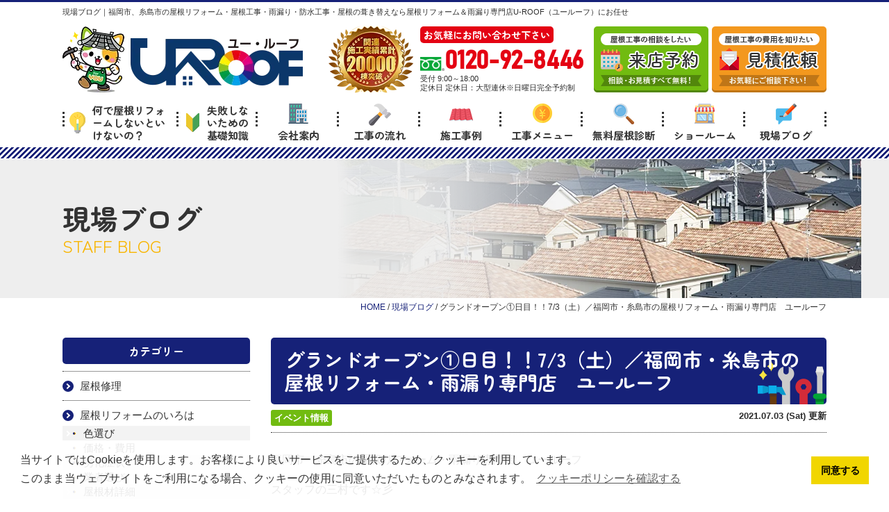

--- FILE ---
content_type: text/html; charset=UTF-8
request_url: https://u-roof.jp/blog/7524/
body_size: 11426
content:
<!DOCTYPE html><html><head><meta charset="UTF-8"><meta http-equiv="X-UA-Compatible" content="IE=edge" /><meta name="viewport" content="width=device-width" /><link rel="stylesheet" media="print" onload="this.onload=null;this.media='all';" id="ao_optimized_gfonts" href="https://fonts.googleapis.com/css?family=Zen+Maru+Gothic:400,700%7CZen+Maru+Gothic:400,700&amp;display=swap"><link media="all" href="https://u-roof.jp/cms/wp-content/cache/autoptimize/css/autoptimize_7d6c9659fde60151f8215539b41ab76d.css" rel="stylesheet"><link media="screen" href="https://u-roof.jp/cms/wp-content/cache/autoptimize/css/autoptimize_7f685562cbdf5c83392d45c5bae58dfe.css" rel="stylesheet"><title>グランドオープン①日目！！7/3（土）／福岡市・糸島市の屋根リフォーム・雨漏り専門店　ユールーフ｜現場ブログ｜福岡市・糸島市の雨漏り・屋根リフォーム・屋根の葺き替え・屋根工事専門店ユールーフ</title><meta name="description" content="現場ブログ「グランドオープン①日目！！7/3（土）／福岡市・糸島市の屋根リフォーム・雨漏り専門店　ユールーフ」です。福岡市・糸島市地域密着の雨漏り・屋根リフォーム・屋根の葺き替え・屋根工事・屋根修理専門店U-ROOF。関連累計施工実績20,000棟の実績と福岡市・糸島市地域密着の経験で住まいの屋根を守ります！ショールーム来店・相談・診断無料" /><meta name="keywords" content="現場ブログ,屋根塗装, 福岡市,糸島市, 福岡県, 屋根工事,雨漏り修理,防水工事,屋根リフォーム" /><meta name='robots' content='max-image-preview:large' /><link rel='dns-prefetch' href='//cdnjs.cloudflare.com' /><link rel='dns-prefetch' href='//s.w.org' /><link href='https://fonts.gstatic.com' crossorigin='anonymous' rel='preconnect' /> <script type="text/javascript">window._wpemojiSettings = {"baseUrl":"https:\/\/s.w.org\/images\/core\/emoji\/13.0.1\/72x72\/","ext":".png","svgUrl":"https:\/\/s.w.org\/images\/core\/emoji\/13.0.1\/svg\/","svgExt":".svg","source":{"concatemoji":"https:\/\/u-roof.jp\/cms\/wp-includes\/js\/wp-emoji-release.min.js?ver=5.7.14"}};
			!function(e,a,t){var n,r,o,i=a.createElement("canvas"),p=i.getContext&&i.getContext("2d");function s(e,t){var a=String.fromCharCode;p.clearRect(0,0,i.width,i.height),p.fillText(a.apply(this,e),0,0);e=i.toDataURL();return p.clearRect(0,0,i.width,i.height),p.fillText(a.apply(this,t),0,0),e===i.toDataURL()}function c(e){var t=a.createElement("script");t.src=e,t.defer=t.type="text/javascript",a.getElementsByTagName("head")[0].appendChild(t)}for(o=Array("flag","emoji"),t.supports={everything:!0,everythingExceptFlag:!0},r=0;r<o.length;r++)t.supports[o[r]]=function(e){if(!p||!p.fillText)return!1;switch(p.textBaseline="top",p.font="600 32px Arial",e){case"flag":return s([127987,65039,8205,9895,65039],[127987,65039,8203,9895,65039])?!1:!s([55356,56826,55356,56819],[55356,56826,8203,55356,56819])&&!s([55356,57332,56128,56423,56128,56418,56128,56421,56128,56430,56128,56423,56128,56447],[55356,57332,8203,56128,56423,8203,56128,56418,8203,56128,56421,8203,56128,56430,8203,56128,56423,8203,56128,56447]);case"emoji":return!s([55357,56424,8205,55356,57212],[55357,56424,8203,55356,57212])}return!1}(o[r]),t.supports.everything=t.supports.everything&&t.supports[o[r]],"flag"!==o[r]&&(t.supports.everythingExceptFlag=t.supports.everythingExceptFlag&&t.supports[o[r]]);t.supports.everythingExceptFlag=t.supports.everythingExceptFlag&&!t.supports.flag,t.DOMReady=!1,t.readyCallback=function(){t.DOMReady=!0},t.supports.everything||(n=function(){t.readyCallback()},a.addEventListener?(a.addEventListener("DOMContentLoaded",n,!1),e.addEventListener("load",n,!1)):(e.attachEvent("onload",n),a.attachEvent("onreadystatechange",function(){"complete"===a.readyState&&t.readyCallback()})),(n=t.source||{}).concatemoji?c(n.concatemoji):n.wpemoji&&n.twemoji&&(c(n.twemoji),c(n.wpemoji)))}(window,document,window._wpemojiSettings);</script> <script type='text/javascript' src='//cdnjs.cloudflare.com/ajax/libs/jquery/3.7.1/jquery.min.js?ver=3.7.1' id='jquery-js'></script> <script type='text/javascript' src='https://u-roof.jp/cms/wp-content/plugins/responsive-lightbox/assets/fancybox/jquery.fancybox.min.js?ver=2.3.2' id='responsive-lightbox-fancybox-js'></script> <script type='text/javascript' src='https://u-roof.jp/cms/wp-includes/js/underscore.min.js?ver=1.8.3' id='underscore-js'></script> <script type='text/javascript' src='https://u-roof.jp/cms/wp-content/plugins/responsive-lightbox/assets/infinitescroll/infinite-scroll.pkgd.min.js?ver=5.7.14' id='responsive-lightbox-infinite-scroll-js'></script> <script type='text/javascript' id='responsive-lightbox-js-extra'>var rlArgs = {"script":"fancybox","selector":"lightbox","customEvents":"","activeGalleries":"1","modal":"0","showOverlay":"1","showCloseButton":"1","enableEscapeButton":"1","hideOnOverlayClick":"1","hideOnContentClick":"0","cyclic":"0","showNavArrows":"1","autoScale":"1","scrolling":"yes","centerOnScroll":"1","opacity":"1","overlayOpacity":"70","overlayColor":"#666","titleShow":"1","titlePosition":"outside","transitions":"fade","easings":"swing","speeds":"300","changeSpeed":"300","changeFade":"100","padding":"5","margin":"5","videoWidth":"1080","videoHeight":"720","woocommerce_gallery":"0","ajaxurl":"https:\/\/u-roof.jp\/cms\/wp-admin\/admin-ajax.php","nonce":"758073b28c"};</script> <script type='text/javascript' src='https://u-roof.jp/cms/wp-content/plugins/responsive-lightbox/js/front.js?ver=2.3.2' id='responsive-lightbox-js'></script> <script type='text/javascript' src='https://u-roof.jp/cms/wp-content/plugins/business-calendar/js/jquery-migrate-1.4.1.min.js?ver=5.7.14' id='bc-jquery-migrate-js'></script> <link rel="canonical" href="https://u-roof.jp/blog/7524/" /><link rel="icon" href="https://u-roof.jp/cms/wp-content/uploads/2021/04/cropped-a4e2344872ddc29f892d687cbff54b25-32x32.jpg" sizes="32x32" /><link rel="icon" href="https://u-roof.jp/cms/wp-content/uploads/2021/04/cropped-a4e2344872ddc29f892d687cbff54b25-192x192.jpg" sizes="192x192" /><link rel="apple-touch-icon" href="https://u-roof.jp/cms/wp-content/uploads/2021/04/cropped-a4e2344872ddc29f892d687cbff54b25-180x180.jpg" /><meta name="msapplication-TileImage" content="https://u-roof.jp/cms/wp-content/uploads/2021/04/cropped-a4e2344872ddc29f892d687cbff54b25-270x270.jpg" /><meta name="format-detection" content="telephone=no" /><meta name="robots" content="noindex,nofollow" /><link rel="preload" as="style" fetchpriority="high" href="https://cdn.jsdelivr.net/npm/cookieconsent@3/build/cookieconsent.min.css"><link rel="stylesheet" href="https://cdn.jsdelivr.net/npm/cookieconsent@3/build/cookieconsent.min.css" media="print" onload='this.media="all"' /><link rel="preload" as="style" fetchpriority="high" href="https://use.fontawesome.com/releases/v5.6.1/css/all.css"><link rel="stylesheet" href="https://use.fontawesome.com/releases/v5.6.1/css/all.css" media="print" onload='this.media="all"' /><link rel="preconnect" href="https://fonts.googleapis.com"><link rel="preconnect" href="https://fonts.gstatic.com" crossorigin>  <script src="https://u-roof.jp/cms/wp-content/themes/u-roof/js/jquery.heightLine.js"></script> <script src="https://u-roof.jp/cms/wp-content/themes/u-roof/js/conf.js"></script> <script src="https://u-roof.jp/cms/wp-content/themes/u-roof/js/heightLineSetting.js"></script>    <script>(function(w,d,s,l,i){w[l]=w[l]||[];w[l].push({'gtm.start':
new Date().getTime(),event:'gtm.js'});var f=d.getElementsByTagName(s)[0],
j=d.createElement(s),dl=l!='dataLayer'?'&l='+l:'';j.async=true;j.src=
'https://www.googletagmanager.com/gtm.js?id='+i+dl;f.parentNode.insertBefore(j,f);
})(window,document,'script','dataLayer','GTM-5P6XSS9');</script> </head><body data-rsssl=1 id="blog"  data-login="false"> <noscript><iframe src="https://www.googletagmanager.com/ns.html?id=GTM-5P6XSS9" height="0" width="0" style="display:none;visibility:hidden"></iframe></noscript><header><div class="htxt"><div class="inner"><p><strong>現場ブログ｜福岡市、糸島市の屋根リフォーム・屋根工事・雨漏り・防水工事・屋根の葺き替えなら屋根リフォーム＆雨漏り専門店U-ROOF（ユールーフ）にお任せ</strong></p></div></div><div class="spmenubtn spblock"> <a href="javascript:switchMenu();"> <span></span> <span></span> <span></span> <span>MENU</span> </a></div><div class="inner"> <a class="hdrLogo" href="https://u-roof.jp/"><noscript><img src="https://u-roof.jp/cms/wp-content/uploads/2021/04/hlogo-1.png" width="346" height="95" alt="福岡市西区の屋根リフォーム＆雨漏り専門店 U-ROOF" class="logo01" /></noscript><img src='data:image/svg+xml,%3Csvg%20xmlns=%22http://www.w3.org/2000/svg%22%20viewBox=%220%200%20346%2095%22%3E%3C/svg%3E' data-src="https://u-roof.jp/cms/wp-content/uploads/2021/04/hlogo-1.png" width="346" height="95" alt="福岡市西区の屋根リフォーム＆雨漏り専門店 U-ROOF" class="lazyload logo01" /></a><div class="hdrCntBox"> <noscript><img src="https://u-roof.jp/cms/wp-content/uploads/2021/04/medal-1.png" width="122" height="97" alt="屋根リフォーム＆雨漏り専門店 U-ROOF" class="logo02" /></noscript><img src='data:image/svg+xml,%3Csvg%20xmlns=%22http://www.w3.org/2000/svg%22%20viewBox=%220%200%20122%2097%22%3E%3C/svg%3E' data-src="https://u-roof.jp/cms/wp-content/uploads/2021/04/medal-1.png" width="122" height="97" alt="屋根リフォーム＆雨漏り専門店 U-ROOF" class="lazyload logo02" /><div class="hdrContact"><p class="contactCatch">お気軽にお問い合わせ下さい</p><p class="tel"><span class="tel-link fdl">0120-92-8446</span>受付 9:00～18:00 <br>定休日 定休日：大型連休※日曜日完全予約制</p></div><ul class="hdrBnr"><li><a href="https://u-roof.jp/showroom/"><noscript><img src="https://u-roof.jp/cms/wp-content/themes/u-roof/img/hdr_bnr_reserve.png" width="165" height="95" alt="屋根工事の相談がしたい ショールーム来店予約"></noscript><img class="lazyload" src='data:image/svg+xml,%3Csvg%20xmlns=%22http://www.w3.org/2000/svg%22%20viewBox=%220%200%20165%2095%22%3E%3C/svg%3E' data-src="https://u-roof.jp/cms/wp-content/themes/u-roof/img/hdr_bnr_reserve.png" width="165" height="95" alt="屋根工事の相談がしたい ショールーム来店予約"></a></li><li><a href="https://u-roof.jp/contact/"><noscript><img src="https://u-roof.jp/cms/wp-content/themes/u-roof/img/hdr_bnr_contact.png" width="165" height="95" alt="屋根工事の費用を知りたい 見積依頼"></noscript><img class="lazyload" src='data:image/svg+xml,%3Csvg%20xmlns=%22http://www.w3.org/2000/svg%22%20viewBox=%220%200%20165%2095%22%3E%3C/svg%3E' data-src="https://u-roof.jp/cms/wp-content/themes/u-roof/img/hdr_bnr_contact.png" width="165" height="95" alt="屋根工事の費用を知りたい 見積依頼"></a></li></ul></div></div><nav><ul id="gNav"><li class="gnav01"><a href="https://u-roof.jp/why/"><noscript><img src="https://u-roof.jp/cms/wp-content/themes/u-roof/img/ico_g01.png" width="23" height="31" alt=""></noscript><img class="lazyload" src='data:image/svg+xml,%3Csvg%20xmlns=%22http://www.w3.org/2000/svg%22%20viewBox=%220%200%2023%2031%22%3E%3C/svg%3E' data-src="https://u-roof.jp/cms/wp-content/themes/u-roof/img/ico_g01.png" width="23" height="31" alt="">何で屋根リフォームしないといけないの？</a></li><li class="gnav02"><a href="https://u-roof.jp/beginner/"><noscript><img src="https://u-roof.jp/cms/wp-content/themes/u-roof/img/ico_g02.png" width="21" height="29" alt=""></noscript><img class="lazyload" src='data:image/svg+xml,%3Csvg%20xmlns=%22http://www.w3.org/2000/svg%22%20viewBox=%220%200%2021%2029%22%3E%3C/svg%3E' data-src="https://u-roof.jp/cms/wp-content/themes/u-roof/img/ico_g02.png" width="21" height="29" alt="">失敗しないための基礎知識</a></li><li class="gnav03"><a href="https://u-roof.jp/corporate/"><noscript><img src="https://u-roof.jp/cms/wp-content/themes/u-roof/img/ico_g03.png" width="29" height="29" alt=""></noscript><img class="lazyload" src='data:image/svg+xml,%3Csvg%20xmlns=%22http://www.w3.org/2000/svg%22%20viewBox=%220%200%2029%2029%22%3E%3C/svg%3E' data-src="https://u-roof.jp/cms/wp-content/themes/u-roof/img/ico_g03.png" width="29" height="29" alt="">会社案内</a></li><li class="gnav04"><a href="https://u-roof.jp/flow/"><noscript><img src="https://u-roof.jp/cms/wp-content/themes/u-roof/img/ico_g04.png" width="32" height="32" alt=""></noscript><img class="lazyload" src='data:image/svg+xml,%3Csvg%20xmlns=%22http://www.w3.org/2000/svg%22%20viewBox=%220%200%2032%2032%22%3E%3C/svg%3E' data-src="https://u-roof.jp/cms/wp-content/themes/u-roof/img/ico_g04.png" width="32" height="32" alt="">工事の流れ</a></li><li class="gnav05"><a href="https://u-roof.jp/works/"><noscript><img src="https://u-roof.jp/cms/wp-content/themes/u-roof/img/ico_g05.png" width="34" height="28" alt=""></noscript><img class="lazyload" src='data:image/svg+xml,%3Csvg%20xmlns=%22http://www.w3.org/2000/svg%22%20viewBox=%220%200%2034%2028%22%3E%3C/svg%3E' data-src="https://u-roof.jp/cms/wp-content/themes/u-roof/img/ico_g05.png" width="34" height="28" alt="">施工事例</a></li><li class="gnav06"><a href="https://u-roof.jp/menu/"><noscript><img src="https://u-roof.jp/cms/wp-content/themes/u-roof/img/ico_g06.png" width="28" height="28" alt=""></noscript><img class="lazyload" src='data:image/svg+xml,%3Csvg%20xmlns=%22http://www.w3.org/2000/svg%22%20viewBox=%220%200%2028%2028%22%3E%3C/svg%3E' data-src="https://u-roof.jp/cms/wp-content/themes/u-roof/img/ico_g06.png" width="28" height="28" alt="">工事メニュー</a><ul class="dropMenu"></ul></li><li class="gnav07"><a href="https://u-roof.jp/diagnosis/"><noscript><img src="https://u-roof.jp/cms/wp-content/themes/u-roof/img/ico_g07.png" width="30" height="30" alt=""></noscript><img class="lazyload" src='data:image/svg+xml,%3Csvg%20xmlns=%22http://www.w3.org/2000/svg%22%20viewBox=%220%200%2030%2030%22%3E%3C/svg%3E' data-src="https://u-roof.jp/cms/wp-content/themes/u-roof/img/ico_g07.png" width="30" height="30" alt="">無料屋根診断</a></li><li class="gnav08"><a href="https://u-roof.jp/showroom/"><noscript><img src="https://u-roof.jp/cms/wp-content/themes/u-roof/img/ico_g08.png" width="29" height="29" alt=""></noscript><img class="lazyload" src='data:image/svg+xml,%3Csvg%20xmlns=%22http://www.w3.org/2000/svg%22%20viewBox=%220%200%2029%2029%22%3E%3C/svg%3E' data-src="https://u-roof.jp/cms/wp-content/themes/u-roof/img/ico_g08.png" width="29" height="29" alt="">ショールーム</a></li><li class="gnav09"><a href="https://u-roof.jp/blog/"><noscript><img src="https://u-roof.jp/cms/wp-content/themes/u-roof/img/ico_g09.png" width="30" height="30" alt=""></noscript><img class="lazyload" src='data:image/svg+xml,%3Csvg%20xmlns=%22http://www.w3.org/2000/svg%22%20viewBox=%220%200%2030%2030%22%3E%3C/svg%3E' data-src="https://u-roof.jp/cms/wp-content/themes/u-roof/img/ico_g09.png" width="30" height="30" alt="">現場ブログ</a></li></ul></nav></header><div id="pageTitle"><div class="inner" style="background:url(https://u-roof.jp/cms/wp-content/uploads/2020/10/roof-2.png);"><p class="hone">現場ブログ<span>STAFF BLOG</span></p></div></div><div id="pagePath"><p> <span property="itemListElement" typeof="ListItem"><a property="item" typeof="WebPage" title="Go to 福岡市・糸島市の雨漏り・屋根リフォーム・屋根の葺き替え・屋根工事専門店ユールーフ." href="https://u-roof.jp" class="home" ><span property="name">HOME</span></a><meta property="position" content="1"></span> / <span property="itemListElement" typeof="ListItem"><a property="item" typeof="WebPage" title="Go to 現場ブログ." href="https://u-roof.jp/blog/" class="post post-blog-archive" ><span property="name">現場ブログ</span></a><meta property="position" content="2"></span> / <span class="post post-blog current-item">グランドオープン①日目！！7/3（土）／福岡市・糸島市の屋根リフォーム・雨漏り専門店　ユールーフ</span></p></div><div id="contents"><section id="main" ><article class="singleBlog"><h1 class="mb0">グランドオープン①日目！！7/3（土）／福岡市・糸島市の屋根リフォーム・雨漏り専門店　ユールーフ</h1><div class="infoBox"><p class="cat"> <a href="https://u-roof.jp/blog/blog_tax/event/">イベント情報</a></p><p class="time">2021.07.03 (Sat) 更新</p></div><div class="singleDetail"><p>福岡市・糸島市の屋根リフォーム・雨漏り専門店　ユールーフ</p><p>スタッフの三村です☆彡</p><p>本日ら3日間</p><p><span style="font-size: 18pt;">屋根リフォーム・雨漏り専門店</span>　<span style="color: #0000ff;"><strong><span style="font-size: 24pt;">　<span style="font-size: 36pt;">ユールーフ</span></span></strong></span></p><p><strong><span style="font-size: 18pt;">7/3（<span style="color: #3366ff;">土</span>）・7/4（<span style="color: #ff0000;">日</span>）・7/5（月）</span></strong></p><p><strong><span style="font-size: 18pt;"><span style="color: #ff0000;"><span style="font-size: 36pt;">グランドオープン</span></span></span></strong></p><p>致します。</p><p><strong><span style="font-size: 14pt;">本日は<span style="font-size: 18pt;"><span style="color: #ff00ff;">①日目</span>！！</span></span></strong></p><p><strong><span style="font-size: 14pt;">株式会社グランドデザイン様からお祝いのお花を頂きました。有難うございます&lt;(_ _)&gt;</span></strong></p><p><noscript><img src="https://u-paint.jp/cms/wp-content/uploads/2021/07/S__21979150-768x1024.jpg" width="572" height="763" class="" /></noscript><img src='data:image/svg+xml,%3Csvg%20xmlns=%22http://www.w3.org/2000/svg%22%20viewBox=%220%200%20572%20763%22%3E%3C/svg%3E' data-src="https://u-paint.jp/cms/wp-content/uploads/2021/07/S__21979150-768x1024.jpg" width="572" height="763" class="lazyload " /></p><p><noscript><img src="https://u-paint.jp/cms/wp-content/uploads/2021/07/S__21979148-768x1024.jpg" width="572" height="764" class="" /></noscript><img src='data:image/svg+xml,%3Csvg%20xmlns=%22http://www.w3.org/2000/svg%22%20viewBox=%220%200%20572%20764%22%3E%3C/svg%3E' data-src="https://u-paint.jp/cms/wp-content/uploads/2021/07/S__21979148-768x1024.jpg" width="572" height="764" class="lazyload " /></p><p><noscript><img src="https://u-paint.jp/cms/wp-content/uploads/2021/06/298f7c6edc9a7b760d5ca3cd4d36cf4d-718x1024.jpeg" /></noscript><img class="lazyload" src='data:image/svg+xml,%3Csvg%20xmlns=%22http://www.w3.org/2000/svg%22%20viewBox=%220%200%20210%20140%22%3E%3C/svg%3E' data-src="https://u-paint.jp/cms/wp-content/uploads/2021/06/298f7c6edc9a7b760d5ca3cd4d36cf4d-718x1024.jpeg" /></p><p>グランドオープンに伴い、特典も沢山ご用意しております。</p><p>今回は</p><p>各日、1名様　通常15万円相当の<strong><span style="font-size: 24pt; color: #ff0000;">足場代無料！！</span></strong></p><p>ご来店して下さった方には<span style="font-size: 18pt; color: #3366ff;"><strong>『ダスキンの暮らしきれいBOX』プレゼント☆彡</strong></span></p><p>他にも特典満載です(*^-^*)</p><p><noscript><img src="https://u-paint.jp/cms/wp-content/uploads/2021/07/S__21979141-1024x768.jpg" /></noscript><img class="lazyload" src='data:image/svg+xml,%3Csvg%20xmlns=%22http://www.w3.org/2000/svg%22%20viewBox=%220%200%20210%20140%22%3E%3C/svg%3E' data-src="https://u-paint.jp/cms/wp-content/uploads/2021/07/S__21979141-1024x768.jpg" /></p><p>普段、体験できない<span style="color: #0000ff;"><strong><span style="font-size: 18pt;">『ドローンVR　体験コーナー』</span></strong></span>もございます。</p><p>この機会に是非</p><p><noscript><img src="https://u-paint.jp/cms/wp-content/uploads/2021/07/S__21979142-768x1024.jpg" width="608" height="812" class="" /></noscript><img src='data:image/svg+xml,%3Csvg%20xmlns=%22http://www.w3.org/2000/svg%22%20viewBox=%220%200%20608%20812%22%3E%3C/svg%3E' data-src="https://u-paint.jp/cms/wp-content/uploads/2021/07/S__21979142-768x1024.jpg" width="608" height="812" class="lazyload " /></p><p>ショールームもリニューアルし、社員共々新たな気持ちで頑張っていきたいと思います。</p><p>ご来店お待ちしています。</p><p>是非、グランドオープンのこの機会にお越しください(*^-^*)☆彡</p><p>&nbsp;</p><p>現場での作業内容<br />受付スタッフの日記<br />屋根に関する豆知識<br />屋根工事をお考えの方向けのタメになる話<br />など、ジャンルを問わず、いろんな視点から情報発信していきます。</p><p>福岡市・糸島市の雨漏り・屋根リフォームのことなら屋根専門店のユールーフへご連絡お待ちしております。</p><div class="contactTel"><p class="contactCatch"><span>見積無料</span><span>診断無料</span><br>お気軽にお問い合わせ下さい</p><p class="tel"><span class="tel-link fdl">0120-92-8446</span>受付時間9:00～18:00</p></div></div></article><div class="pagenavi"><hr><ul class="naviUl"><li class="next"><a href="https://u-roof.jp/blog/7386/" rel="prev">前の記事</a></li><li class="list"><a href="https://u-roof.jp/blog/">一覧</a></li><li class="prev"><a href="https://u-roof.jp/blog/7518/" rel="next">次の記事</a></li></ul></div><p class="bnrBox"> <a href="https://u-roof.jp/showroom/"> <noscript><img src="https://u-roof.jp/cms/wp-content/themes/u-roof/img/main_bnr_reserve.png" alt="ご来店予約"></noscript><img class="lazyload" src='data:image/svg+xml,%3Csvg%20xmlns=%22http://www.w3.org/2000/svg%22%20viewBox=%220%200%20210%20140%22%3E%3C/svg%3E' data-src="https://u-roof.jp/cms/wp-content/themes/u-roof/img/main_bnr_reserve.png" alt="ご来店予約"> </a></p><div class="contactBox"><h2>診断無料</h2><div class="telBox"><p class="tel"><span class="tel-link fdl">0120-92-8446</span> 受付 9:00～18:00 <br class="spblock">定休日 定休日：大型連休※日曜日完全予約制 <strong>お電話でのご依頼もお気軽にどうぞ</strong></p> <a href="https://u-roof.jp/diagnosis/" class="btn"><noscript><img src="https://u-roof.jp/cms/wp-content/themes/u-roof/img/ico_conform.png" alt=""></noscript><img class="lazyload" src='data:image/svg+xml,%3Csvg%20xmlns=%22http://www.w3.org/2000/svg%22%20viewBox=%220%200%20210%20140%22%3E%3C/svg%3E' data-src="https://u-roof.jp/cms/wp-content/themes/u-roof/img/ico_conform.png" alt="">無料診断依頼<br>メールフォーム</a></div></div><h2>屋根工事のお役立ち情報</h2><div class="mainMenuL"><ul><li><h3>業者の選び方</h3><ul><li><a href="https://u-roof.jp/point/first/">屋根リフォームが初めての方へ</a></li><li><a href="https://u-roof.jp/point/advantage/">U-ROOFの強み</a></li><li><a href="https://u-roof.jp/point/promise/">屋根リフォーム専門店U-ROOFのお客様への約束</a></li><li><a href="https://u-roof.jp/point/select/">屋根専門店を選ぶ</a></li><li><a href="https://u-roof.jp/point/report/">プロによる屋根調査と専門家が作る報告書</a></li><li><a href="https://u-roof.jp/point/community/">地域密着の会社を選ぶ</a></li><li><a href="https://u-roof.jp/point/workspower/">地域密着の施工実績で選ぶ</a></li><li><a href="https://u-roof.jp/point/price/">見積金額が明瞭な会社を選ぶ</a></li></ul></li><li><h3>失敗しないための基礎知識</h3><ul><li><a href="https://u-roof.jp/beginner/parts/">各部位の名称</a></li><li><a href="https://u-roof.jp/beginner/type/">屋根材の種類</a></li><li><a href="https://u-roof.jp/beginner/roofing/">ルーフィング</a></li><li><a href="https://u-roof.jp/beginner/slope/">屋根の勾配とは</a></li><li><a href="https://u-roof.jp/beginner/asbestos/">アスベスト含有屋根</a></li><li><a href="https://u-roof.jp/beginner/importance-waterproofing/">防水の重要性</a></li><li><a href="https://u-roof.jp/beginner/durability/">屋根材の耐久性・遮熱性</a></li><li><a href="https://u-roof.jp/beginner/droneservice/">ドローン点検サービス</a></li><li><a href="https://u-roof.jp/beginner/maintenance/">屋根のメンテナンスサイクル</a></li></ul></li><li><h3>知っておきたい屋根工事</h3><ul><li><a href="https://u-roof.jp/why/">なんで屋根リフォームしないといけないの？</a></li><li><a href="https://u-roof.jp/insurance/">火災保険活用０円リフォーム</a></li></ul></li><li><h3>屋根工事を更に詳しく！</h3><ul><li><a href="https://u-roof.jp/menu/">工事メニュー</a></li><li><a href="https://u-roof.jp/flow/">工事の流れ</a></li></ul></li><li><h3>U-ROOFについて</h3><ul><li><a href="https://u-roof.jp/corporate/">会社概要</a></li><li><a href="https://u-roof.jp/showroom/">ショールーム</a></li><li><a href="https://u-roof.jp/staff/">スタッフ紹介</a></li><li><a href="https://u-roof.jp/works/">施工事例</a></li><li><a href="https://u-roof.jp/voice/">お客様の声</a></li><li><a href="https://u-roof.jp/blog/">現場ブログ</a></li><li><a href="https://u-roof.jp/faq/">よくあるご質問</a></li></ul></li><li><h3>診断・お見積り依頼はこちら</h3><ul><li><a href="https://u-roof.jp/contact/">お見積り・お問い合わせ</a></li><li><a href="https://u-roof.jp/diagnosis/">無料屋根診断</a></li><li><a href="https://u-roof.jp/rainleaking/">雨漏り診断</a></li></ul></li></ul></div></section><section id="side"><article><div class="sideCategory"><h3>カテゴリー</h3><ul><li class="cat-item cat-item-130"><a href="https://u-roof.jp/blog/blog_tax/yane-syuuri/">屋根修理</a></li><li class="cat-item cat-item-126"><a href="https://u-roof.jp/blog/blog_tax/%e5%b1%8b%e6%a0%b9%e3%83%aa%e3%83%95%e3%82%a9%e3%83%bc%e3%83%a0%e3%81%ae%e3%81%84%e3%82%8d%e3%81%af/">屋根リフォームのいろは</a><ul class='children'><li class="cat-item cat-item-125"><a href="https://u-roof.jp/blog/blog_tax/%e5%b1%8b%e6%a0%b9%e3%83%aa%e3%83%95%e3%82%a9%e3%83%bc%e3%83%a0%e3%81%ae%e3%81%84%e3%82%8d%e3%81%af/%e8%89%b2%e9%81%b8%e3%81%b3/">色選び</a></li><li class="cat-item cat-item-124"><a href="https://u-roof.jp/blog/blog_tax/%e5%b1%8b%e6%a0%b9%e3%83%aa%e3%83%95%e3%82%a9%e3%83%bc%e3%83%a0%e3%81%ae%e3%81%84%e3%82%8d%e3%81%af/%e4%be%a1%e6%a0%bc%e3%83%bb%e8%b2%bb%e7%94%a8/">価格・費用</a></li><li class="cat-item cat-item-123"><a href="https://u-roof.jp/blog/blog_tax/%e5%b1%8b%e6%a0%b9%e3%83%aa%e3%83%95%e3%82%a9%e3%83%bc%e3%83%a0%e3%81%ae%e3%81%84%e3%82%8d%e3%81%af/%e5%8a%a3%e5%8c%96%e7%97%87%e7%8a%b6/">劣化症状</a></li><li class="cat-item cat-item-122"><a href="https://u-roof.jp/blog/blog_tax/%e5%b1%8b%e6%a0%b9%e3%83%aa%e3%83%95%e3%82%a9%e3%83%bc%e3%83%a0%e3%81%ae%e3%81%84%e3%82%8d%e3%81%af/%e6%a5%ad%e8%80%85%e9%81%b8%e3%81%b3/">業者選び</a></li><li class="cat-item cat-item-109"><a href="https://u-roof.jp/blog/blog_tax/%e5%b1%8b%e6%a0%b9%e3%83%aa%e3%83%95%e3%82%a9%e3%83%bc%e3%83%a0%e3%81%ae%e3%81%84%e3%82%8d%e3%81%af/%e5%b1%8b%e6%a0%b9%e6%9d%90%e8%a9%b3%e7%b4%b0/">屋根材詳細</a></li><li class="cat-item cat-item-100"><a href="https://u-roof.jp/blog/blog_tax/%e5%b1%8b%e6%a0%b9%e3%83%aa%e3%83%95%e3%82%a9%e3%83%bc%e3%83%a0%e3%81%ae%e3%81%84%e3%82%8d%e3%81%af/%e8%91%ba%e3%81%8d%e6%9b%bf%e3%81%88%e5%b7%a5%e4%ba%8b/">葺き替え工事</a></li><li class="cat-item cat-item-101"><a href="https://u-roof.jp/blog/blog_tax/%e5%b1%8b%e6%a0%b9%e3%83%aa%e3%83%95%e3%82%a9%e3%83%bc%e3%83%a0%e3%81%ae%e3%81%84%e3%82%8d%e3%81%af/%e3%82%ab%e3%83%90%e3%83%bc%e5%b7%a5%e6%b3%95/">カバー工法</a></li></ul></li><li class="cat-item cat-item-98"><a href="https://u-roof.jp/blog/blog_tax/%e5%8a%a9%e6%88%90%e9%87%91%e3%83%bb%e8%a3%9c%e5%8a%a9%e9%87%91/">火災保険・助成金・補助金</a></li><li class="cat-item cat-item-102"><a href="https://u-roof.jp/blog/blog_tax/%e9%9b%a8%e6%bc%8f%e3%82%8a/">雨漏り</a></li><li class="cat-item cat-item-15"><a href="https://u-roof.jp/blog/blog_tax/news/">新着情報</a></li><li class="cat-item cat-item-16"><a href="https://u-roof.jp/blog/blog_tax/event/">イベント情報</a></li><li class="cat-item cat-item-55"><a href="https://u-roof.jp/blog/blog_tax/chirashi/">チラシ</a></li><li class="cat-item cat-item-77"><a href="https://u-roof.jp/blog/blog_tax/%e8%b1%86%e7%9f%a5%e8%ad%98/">豆知識</a><ul class='children'><li class="cat-item cat-item-103"><a href="https://u-roof.jp/blog/blog_tax/%e8%b1%86%e7%9f%a5%e8%ad%98/%e5%b1%8b%e6%a0%b9%e3%81%ae%e6%a7%8b%e9%80%a0%e3%82%84%e5%90%8d%e7%a7%b0/">屋根の構造や名称</a></li></ul></li><li class="cat-item cat-item-115"><a href="https://u-roof.jp/blog/blog_tax/%e6%96%bd%e5%b7%a5%e4%ba%8b%e4%be%8b%e3%83%96%e3%83%ad%e3%82%b0/">施工事例ブログ</a></li><li class="cat-item cat-item-14"><a href="https://u-roof.jp/blog/blog_tax/blog/">スタッフブログ</a></li></ul></div></article><article class="sideBnr"><p> <a href="https://u-paint.jp/partner/" target="_blank"><noscript><img src="https://u-roof.jp/cms/wp-content/themes/u-roof/img/side_bnr_partner.png" width="270" height="90" alt="協力会社様募集中！"></noscript><img class="lazyload" src='data:image/svg+xml,%3Csvg%20xmlns=%22http://www.w3.org/2000/svg%22%20viewBox=%220%200%20270%2090%22%3E%3C/svg%3E' data-src="https://u-roof.jp/cms/wp-content/themes/u-roof/img/side_bnr_partner.png" width="270" height="90" alt="協力会社様募集中！"></a> <a href="https://u-roof.jp/beginner/droneservice/"><noscript><img src="https://u-roof.jp/cms/wp-content/themes/u-roof/img/side_bnr_drone.png" width="270" height="220" alt="ドローン点検"></noscript><img class="lazyload" src='data:image/svg+xml,%3Csvg%20xmlns=%22http://www.w3.org/2000/svg%22%20viewBox=%220%200%20270%20220%22%3E%3C/svg%3E' data-src="https://u-roof.jp/cms/wp-content/themes/u-roof/img/side_bnr_drone.png" width="270" height="220" alt="ドローン点検"></a> <a href="https://u-roof.jp/insurance/"><noscript><img src="https://u-roof.jp/cms/wp-content/themes/u-roof/img/side_bnr_zero.png" width="270" height="220" alt="現金負担0円のリフォーム"></noscript><img class="lazyload" src='data:image/svg+xml,%3Csvg%20xmlns=%22http://www.w3.org/2000/svg%22%20viewBox=%220%200%20270%20220%22%3E%3C/svg%3E' data-src="https://u-roof.jp/cms/wp-content/themes/u-roof/img/side_bnr_zero.png" width="270" height="220" alt="現金負担0円のリフォーム"></a> <a href="https://u-roof.jp/voice/"><noscript><img src="https://u-roof.jp/cms/wp-content/themes/u-roof/img/side_bnr_voice.png" width="270" height="220" alt="お客様の声"></noscript><img class="lazyload" src='data:image/svg+xml,%3Csvg%20xmlns=%22http://www.w3.org/2000/svg%22%20viewBox=%220%200%20270%20220%22%3E%3C/svg%3E' data-src="https://u-roof.jp/cms/wp-content/themes/u-roof/img/side_bnr_voice.png" width="270" height="220" alt="お客様の声"></a></p></article><article class="sideContents sideNews"><h3>現場ブログ</h3><ul><li> <a href="https://u-roof.jp/blog/18764/"> <span class="sideWorkImg"> <noscript><img src="https://u-roof.jp/cms/wp-content/uploads/2026/01/image4-1-250x250.jpg" width="70" height="70" alt=""></noscript><img class="lazyload" src='data:image/svg+xml,%3Csvg%20xmlns=%22http://www.w3.org/2000/svg%22%20viewBox=%220%200%2070%2070%22%3E%3C/svg%3E' data-src="https://u-roof.jp/cms/wp-content/uploads/2026/01/image4-1-250x250.jpg" width="70" height="70" alt=""> </span> 2026.01.17<p>屋根の剥がれなど修理費用の相場を紹介！火災保険は利用できる？</p> </a></li><li> <a href="https://u-roof.jp/blog/18763/"> <span class="sideWorkImg"> <noscript><img src="https://u-roof.jp/cms/wp-content/uploads/2025/08/image2-250x250.png" width="70" height="70" alt=""></noscript><img class="lazyload" src='data:image/svg+xml,%3Csvg%20xmlns=%22http://www.w3.org/2000/svg%22%20viewBox=%220%200%2070%2070%22%3E%3C/svg%3E' data-src="https://u-roof.jp/cms/wp-content/uploads/2025/08/image2-250x250.png" width="70" height="70" alt=""> </span> 2026.01.15<p>板金など屋根工事にかかる値段は？費用を抑えるポイントも解説</p> </a></li><li> <a href="https://u-roof.jp/blog/18762/"> <span class="sideWorkImg"> <noscript><img src="https://u-roof.jp/cms/wp-content/uploads/2025/03/image1-250x250.jpg" width="70" height="70" alt=""></noscript><img class="lazyload" src='data:image/svg+xml,%3Csvg%20xmlns=%22http://www.w3.org/2000/svg%22%20viewBox=%220%200%2070%2070%22%3E%3C/svg%3E' data-src="https://u-roof.jp/cms/wp-content/uploads/2025/03/image1-250x250.jpg" width="70" height="70" alt=""> </span> 2026.01.13<p>アスベストを含む屋根の葺き替え費用の相場は？安く抑えるコツも紹介</p> </a></li><li> <a href="https://u-roof.jp/blog/18761/"> <span class="sideWorkImg"> <noscript><img src="https://u-roof.jp/cms/wp-content/uploads/2026/01/c8ec806a40343362c7528d2514945410-250x250.jpg" width="70" height="70" alt=""></noscript><img class="lazyload" src='data:image/svg+xml,%3Csvg%20xmlns=%22http://www.w3.org/2000/svg%22%20viewBox=%220%200%2070%2070%22%3E%3C/svg%3E' data-src="https://u-roof.jp/cms/wp-content/uploads/2026/01/c8ec806a40343362c7528d2514945410-250x250.jpg" width="70" height="70" alt=""> </span> 2026.01.11<p>瓦からトタンへの葺き替え費用相場！安くするコツや注意点を解説</p> </a></li></ul></article><article class="sideContents sideNews"><h3>施工事例</h3><ul><li> <a href="https://u-roof.jp/works/18722/"> <span class="sideWorkImg"><noscript><img src="https://u-roof.jp/cms/wp-content/uploads/2025/12/20250123_140548-250x250.jpg" alt=""></noscript><img class="lazyload" src='data:image/svg+xml,%3Csvg%20xmlns=%22http://www.w3.org/2000/svg%22%20viewBox=%220%200%20210%20140%22%3E%3C/svg%3E' data-src="https://u-roof.jp/cms/wp-content/uploads/2025/12/20250123_140548-250x250.jpg" alt=""></span> 2026.01.12<p>福岡市西区　N様邸　下地処理工事</p> </a></li><li> <a href="https://u-roof.jp/works/18713/"> <span class="sideWorkImg"><noscript><img src="https://u-roof.jp/cms/wp-content/uploads/2025/12/a9e880cfa53cb2d866720ad0527eed3d20241022-32-j3k88o-250x250.jpg" alt=""></noscript><img class="lazyload" src='data:image/svg+xml,%3Csvg%20xmlns=%22http://www.w3.org/2000/svg%22%20viewBox=%220%200%20210%20140%22%3E%3C/svg%3E' data-src="https://u-roof.jp/cms/wp-content/uploads/2025/12/a9e880cfa53cb2d866720ad0527eed3d20241022-32-j3k88o-250x250.jpg" alt=""></span> 2026.01.05<p>糸島市　K様邸　バルコニー亀裂補修</p> </a></li><li> <a href="https://u-roof.jp/works/18660/"> <span class="sideWorkImg"><noscript><img src="https://u-roof.jp/cms/wp-content/uploads/2025/12/2025_11_29_11_15_09_342_12-250x250.jpg" alt=""></noscript><img class="lazyload" src='data:image/svg+xml,%3Csvg%20xmlns=%22http://www.w3.org/2000/svg%22%20viewBox=%220%200%20210%20140%22%3E%3C/svg%3E' data-src="https://u-roof.jp/cms/wp-content/uploads/2025/12/2025_11_29_11_15_09_342_12-250x250.jpg" alt=""></span> 2025.12.29<p>福岡市西区　H様邸　下地処理工事</p> </a></li><li> <a href="https://u-roof.jp/works/18640/"> <span class="sideWorkImg"><noscript><img src="https://u-roof.jp/cms/wp-content/uploads/2025/12/2024_11_22_11_31_10_529_37-250x250.jpg" alt=""></noscript><img class="lazyload" src='data:image/svg+xml,%3Csvg%20xmlns=%22http://www.w3.org/2000/svg%22%20viewBox=%220%200%20210%20140%22%3E%3C/svg%3E' data-src="https://u-roof.jp/cms/wp-content/uploads/2025/12/2024_11_22_11_31_10_529_37-250x250.jpg" alt=""></span> 2025.12.22<p>福岡市早良区　T様　下地処理</p> </a></li></ul></article><article class="sideMenu menuList"><h3>工事メニュー<span>MENU LIST</span></h3><ul><li><a href="https://u-roof.jp/menu/reroofing/">屋根葺き替え工事</a></li><li><a href="https://u-roof.jp/menu/cover/">屋根カバー工事</a></li>    </ul></article><article class="sideMenu menuBeginners"><h3>失敗しないための基礎知識<span>FOR BEGINNERS</span></h3><ul><li> <a href="https://u-roof.jp/beginner/parts/">各部位の名称</a></li><li> <a href="https://u-roof.jp/beginner/type/">屋根材の種類</a></li><li> <a href="https://u-roof.jp/beginner/roofing/">ルーフィング</a></li><li> <a href="https://u-roof.jp/beginner/slope/">屋根の勾配とは</a></li><li> <a href="https://u-roof.jp/beginner/asbestos/">アスベスト含有屋根</a></li><li> <a href="https://u-roof.jp/beginner/importance-waterproofing/">防水の重要性</a></li><li> <a href="https://u-roof.jp/beginner/durability/">屋根材の耐久性・遮熱性</a></li><li> <a href="https://u-roof.jp/beginner/droneservice/">ドローン点検サービス</a></li><li> <a href="https://u-roof.jp/beginner/maintenance/">屋根のメンテナンスサイクル</a></li></ul></article><article class="sideMenu menuArea"><h3>施工エリア<span>AREA MAP</span></h3><p>U-ROOFは福岡県福岡市西区を中心に福岡県内で屋根工事を行っています。 <span mapImg> <noscript><img src="https://u-roof.jp/cms/wp-content/uploads/2021/04/map.png" width="270" height="270" class="mb20" alt="対応エリア図"></noscript><img src='data:image/svg+xml,%3Csvg%20xmlns=%22http://www.w3.org/2000/svg%22%20viewBox=%220%200%20270%20270%22%3E%3C/svg%3E' data-src="https://u-roof.jp/cms/wp-content/uploads/2021/04/map.png" width="270" height="270" class="lazyload mb20" alt="対応エリア図"> </span></p><ul><li class="cat-item cat-item-111"><a href="https://u-roof.jp/works/works_area/%e4%bd%90%e8%b3%80%e7%9c%8c/">佐賀県</a></li><li class="cat-item cat-item-93"><a href="https://u-roof.jp/works/works_area/%e7%a6%8f%e5%b2%a1%e7%9c%8c/">福岡県</a><ul class='children'><li class="cat-item cat-item-129"><a href="https://u-roof.jp/works/works_area/%e7%a6%8f%e5%b2%a1%e7%9c%8c/%e7%ad%91%e7%b4%ab%e9%87%8e%e5%b8%82/">筑紫野市</a></li><li class="cat-item cat-item-128"><a href="https://u-roof.jp/works/works_area/%e7%a6%8f%e5%b2%a1%e7%9c%8c/%e5%8c%97%e4%b9%9d%e5%b7%9e/">北九州</a></li><li class="cat-item cat-item-121"><a href="https://u-roof.jp/works/works_area/%e7%a6%8f%e5%b2%a1%e7%9c%8c/%e7%b3%9f%e5%b1%8b%e9%83%a1/">糟屋郡</a></li><li class="cat-item cat-item-120"><a href="https://u-roof.jp/works/works_area/%e7%a6%8f%e5%b2%a1%e7%9c%8c/%e6%9d%b1%e5%8c%ba/">東区</a></li><li class="cat-item cat-item-117"><a href="https://u-roof.jp/works/works_area/%e7%a6%8f%e5%b2%a1%e7%9c%8c/%e6%98%a5%e6%97%a5%e5%b8%82/">春日市</a></li><li class="cat-item cat-item-107"><a href="https://u-roof.jp/works/works_area/%e7%a6%8f%e5%b2%a1%e7%9c%8c/%e4%b8%ad%e5%a4%ae%e5%8c%ba/">中央区</a></li><li class="cat-item cat-item-94"><a href="https://u-roof.jp/works/works_area/%e7%a6%8f%e5%b2%a1%e7%9c%8c/%e7%b3%b8%e5%b3%b6%e5%b8%82-%e7%a6%8f%e5%b2%a1%e7%9c%8c/">糸島市</a></li><li class="cat-item cat-item-95"><a href="https://u-roof.jp/works/works_area/%e7%a6%8f%e5%b2%a1%e7%9c%8c/%e7%a6%8f%e5%b2%a1%e5%b8%82-%e7%a6%8f%e5%b2%a1%e7%9c%8c/">福岡市</a><ul class='children'><li class="cat-item cat-item-127"><a href="https://u-roof.jp/works/works_area/%e7%a6%8f%e5%b2%a1%e7%9c%8c/%e7%a6%8f%e5%b2%a1%e5%b8%82-%e7%a6%8f%e5%b2%a1%e7%9c%8c/%e5%8d%9a%e5%a4%9a%e5%8c%ba/">博多区</a></li><li class="cat-item cat-item-108"><a href="https://u-roof.jp/works/works_area/%e7%a6%8f%e5%b2%a1%e7%9c%8c/%e7%a6%8f%e5%b2%a1%e5%b8%82-%e7%a6%8f%e5%b2%a1%e7%9c%8c/%e4%b8%ad%e5%a4%ae%e5%8c%ba-%e7%a6%8f%e5%b2%a1%e5%b8%82-%e7%a6%8f%e5%b2%a1%e7%9c%8c/">中央区</a></li><li class="cat-item cat-item-105"><a href="https://u-roof.jp/works/works_area/%e7%a6%8f%e5%b2%a1%e7%9c%8c/%e7%a6%8f%e5%b2%a1%e5%b8%82-%e7%a6%8f%e5%b2%a1%e7%9c%8c/%e5%8d%97%e5%8c%ba/">南区</a></li><li class="cat-item cat-item-104"><a href="https://u-roof.jp/works/works_area/%e7%a6%8f%e5%b2%a1%e7%9c%8c/%e7%a6%8f%e5%b2%a1%e5%b8%82-%e7%a6%8f%e5%b2%a1%e7%9c%8c/%e5%9f%8e%e5%8d%97%e5%8c%ba/">城南区</a></li><li class="cat-item cat-item-97"><a href="https://u-roof.jp/works/works_area/%e7%a6%8f%e5%b2%a1%e7%9c%8c/%e7%a6%8f%e5%b2%a1%e5%b8%82-%e7%a6%8f%e5%b2%a1%e7%9c%8c/%e6%97%a9%e8%89%af%e5%8c%ba/">早良区</a><ul class='children'><li class="cat-item cat-item-99"><a href="https://u-roof.jp/works/works_area/%e7%a6%8f%e5%b2%a1%e7%9c%8c/%e7%a6%8f%e5%b2%a1%e5%b8%82-%e7%a6%8f%e5%b2%a1%e7%9c%8c/%e6%97%a9%e8%89%af%e5%8c%ba/%e8%a5%bf%e5%8c%ba/">西区</a></li></ul></li></ul></li></ul></li></ul></article><article class="sideBnr"><p> <a href="https://u-roof.jp/staff/"><noscript><img src="https://u-roof.jp/cms/wp-content/themes/u-roof/img/side_bnr_staff.png" width="270" height="220" alt="スタッフ・職人紹介"></noscript><img class="lazyload" src='data:image/svg+xml,%3Csvg%20xmlns=%22http://www.w3.org/2000/svg%22%20viewBox=%220%200%20270%20220%22%3E%3C/svg%3E' data-src="https://u-roof.jp/cms/wp-content/themes/u-roof/img/side_bnr_staff.png" width="270" height="220" alt="スタッフ・職人紹介"></a></p></article></section></div><footer><div class="footerCom inner"><div class="floatL"><div class="ftrLogo"> <a href="https://u-roof.jp/"><noscript><img src="https://u-roof.jp/cms/wp-content/uploads/2021/04/hlogo-2.png" alt="屋根リフォーム＆雨漏り専門店U-ROOF" /></noscript><img class="lazyload" src='data:image/svg+xml,%3Csvg%20xmlns=%22http://www.w3.org/2000/svg%22%20viewBox=%220%200%20210%20140%22%3E%3C/svg%3E' data-src="https://u-roof.jp/cms/wp-content/uploads/2021/04/hlogo-2.png" alt="屋根リフォーム＆雨漏り専門店U-ROOF" /></a></div><h5>福岡市、糸島市の屋根リフォーム＆雨漏り専門店<br> U-ROOF</h5><p> 〒819-0038 福岡県福岡市西区羽根戸168-1<br> TEL:092-707-5400 FAX:092-707-5402</p></div><div class="floatR"><div class="copyRight"><p>Copyright &copy; 2026 U-ROOF. All Rights Reserved.</p></div><ul class="ftrBnrList"><li><a href="https://u-paint.jp/" target="_blank"><noscript><img src="https://u-roof.jp/cms/wp-content/themes/u-roof/img/bnr-upaint.png" alt="福岡県福岡市・糸島市の外壁塗装・屋根塗装専門店U-PAINT"></noscript><img class="lazyload" src='data:image/svg+xml,%3Csvg%20xmlns=%22http://www.w3.org/2000/svg%22%20viewBox=%220%200%20210%20140%22%3E%3C/svg%3E' data-src="https://u-roof.jp/cms/wp-content/themes/u-roof/img/bnr-upaint.png" alt="福岡県福岡市・糸島市の外壁塗装・屋根塗装専門店U-PAINT"></a></li><li><a href="https://u-paint.jp/partner/" target="_blank"><noscript><img src="https://u-roof.jp/cms/wp-content/themes/u-roof/img/side_bnr_partner.png" alt="福岡県福岡市・糸島市 協力会社様募集中！"></noscript><img class="lazyload" src='data:image/svg+xml,%3Csvg%20xmlns=%22http://www.w3.org/2000/svg%22%20viewBox=%220%200%20210%20140%22%3E%3C/svg%3E' data-src="https://u-roof.jp/cms/wp-content/themes/u-roof/img/side_bnr_partner.png" alt="福岡県福岡市・糸島市 協力会社様募集中！"></a></li><li><a href="https://u-paint-factory.jp/" target="_blank"><noscript><img src="https://u-roof.jp/cms/wp-content/themes/u-roof/img/ftr_bnr_factory.png" alt="福岡市・糸島市を中心とした福岡県全域の工場倉庫塗装・床防水ならU-PAINT"></noscript><img class="lazyload" src='data:image/svg+xml,%3Csvg%20xmlns=%22http://www.w3.org/2000/svg%22%20viewBox=%220%200%20210%20140%22%3E%3C/svg%3E' data-src="https://u-roof.jp/cms/wp-content/themes/u-roof/img/ftr_bnr_factory.png" alt="福岡市・糸島市を中心とした福岡県全域の工場倉庫塗装・床防水ならU-PAINT"></a></li></ul><ul class="ftrBnrList"><li><a href="https://yane-kabe.jp/" target="_blank"><noscript><img src="https://u-roof.jp/cms/wp-content/themes/u-roof/img/bnr_nimiura.png" alt="広島市の外壁塗装・屋根リフォーム専門店 ヤネカベにむら"></noscript><img class="lazyload" src='data:image/svg+xml,%3Csvg%20xmlns=%22http://www.w3.org/2000/svg%22%20viewBox=%220%200%20210%20140%22%3E%3C/svg%3E' data-src="https://u-roof.jp/cms/wp-content/themes/u-roof/img/bnr_nimiura.png" alt="広島市の外壁塗装・屋根リフォーム専門店 ヤネカベにむら"></a></li><li><a href="https://okayama-yane.jp/" target="_blank"><noscript><img src="https://u-roof.jp/cms/wp-content/themes/u-roof/img/bnr-yrokayama.png" alt="岡山市の屋根塗装、屋根工事、屋根カバー、葺き替え専門店|屋根リフォーム岡山"></noscript><img class="lazyload" src='data:image/svg+xml,%3Csvg%20xmlns=%22http://www.w3.org/2000/svg%22%20viewBox=%220%200%20210%20140%22%3E%3C/svg%3E' data-src="https://u-roof.jp/cms/wp-content/themes/u-roof/img/bnr-yrokayama.png" alt="岡山市の屋根塗装、屋根工事、屋根カバー、葺き替え専門店|屋根リフォーム岡山"></a></li></ul></div></div><div class="ftrScroll"><div class="inner"><div class="ftrCont"><p class="tel"><span class="tel-link fdl">0120-92-8446</span> 受付 9:00～18:00 　定休日 定休日：大型連休※日曜日完全予約制</p><ul><li class="ftrShowroom"><a href="https://u-roof.jp/showroom/"><noscript><img src="https://u-roof.jp/cms/wp-content/themes/u-roof/img/ftr_bnr_reserve.png" alt="屋根工事の相談をしたい 来店予約 相談・お見積りすべて無料！"></noscript><img class="lazyload" src='data:image/svg+xml,%3Csvg%20xmlns=%22http://www.w3.org/2000/svg%22%20viewBox=%220%200%20210%20140%22%3E%3C/svg%3E' data-src="https://u-roof.jp/cms/wp-content/themes/u-roof/img/ftr_bnr_reserve.png" alt="屋根工事の相談をしたい 来店予約 相談・お見積りすべて無料！"></a></li><li class="ftrContact"><a href="https://u-roof.jp/contact/"><noscript><img src="https://u-roof.jp/cms/wp-content/themes/u-roof/img/ftr_bnr_contact.png" alt="屋根工事のの費用を知りたい 見積依頼　お気軽にご相談ください！"></noscript><img class="lazyload" src='data:image/svg+xml,%3Csvg%20xmlns=%22http://www.w3.org/2000/svg%22%20viewBox=%220%200%20210%20140%22%3E%3C/svg%3E' data-src="https://u-roof.jp/cms/wp-content/themes/u-roof/img/ftr_bnr_contact.png" alt="屋根工事のの費用を知りたい 見積依頼　お気軽にご相談ください！"></a></li></ul></div><div class="pageTop"><a href="#blog"><noscript><img src="https://u-roof.jp/cms/wp-content/themes/u-roof/img/pagetop.png" alt="PAGETOP"></noscript><img class="lazyload" src='data:image/svg+xml,%3Csvg%20xmlns=%22http://www.w3.org/2000/svg%22%20viewBox=%220%200%20210%20140%22%3E%3C/svg%3E' data-src="https://u-roof.jp/cms/wp-content/themes/u-roof/img/pagetop.png" alt="PAGETOP"></a></div></div></div></footer> <noscript><style>.lazyload{display:none}</style></noscript><script data-noptimize="1">window.lazySizesConfig=window.lazySizesConfig||{};window.lazySizesConfig.loadMode=1;</script><script async data-noptimize="1" src='https://u-roof.jp/cms/wp-content/plugins/autoptimize/classes/external/js/lazysizes.min.js?ao_version=3.1.13'></script><script type='text/javascript' src='https://u-roof.jp/cms/wp-includes/js/dist/vendor/wp-polyfill.min.js?ver=7.4.4' id='wp-polyfill-js'></script> <script type='text/javascript' id='wp-polyfill-js-after'>( 'fetch' in window ) || document.write( '<script src="https://u-roof.jp/cms/wp-includes/js/dist/vendor/wp-polyfill-fetch.min.js?ver=3.0.0"></scr' + 'ipt>' );( document.contains ) || document.write( '<script src="https://u-roof.jp/cms/wp-includes/js/dist/vendor/wp-polyfill-node-contains.min.js?ver=3.42.0"></scr' + 'ipt>' );( window.DOMRect ) || document.write( '<script src="https://u-roof.jp/cms/wp-includes/js/dist/vendor/wp-polyfill-dom-rect.min.js?ver=3.42.0"></scr' + 'ipt>' );( window.URL && window.URL.prototype && window.URLSearchParams ) || document.write( '<script src="https://u-roof.jp/cms/wp-includes/js/dist/vendor/wp-polyfill-url.min.js?ver=3.6.4"></scr' + 'ipt>' );( window.FormData && window.FormData.prototype.keys ) || document.write( '<script src="https://u-roof.jp/cms/wp-includes/js/dist/vendor/wp-polyfill-formdata.min.js?ver=3.0.12"></scr' + 'ipt>' );( Element.prototype.matches && Element.prototype.closest ) || document.write( '<script src="https://u-roof.jp/cms/wp-includes/js/dist/vendor/wp-polyfill-element-closest.min.js?ver=2.0.2"></scr' + 'ipt>' );( 'objectFit' in document.documentElement.style ) || document.write( '<script src="https://u-roof.jp/cms/wp-includes/js/dist/vendor/wp-polyfill-object-fit.min.js?ver=2.3.4"></scr' + 'ipt>' );</script> <script type='text/javascript' id='contact-form-7-js-extra'>var wpcf7 = {"api":{"root":"https:\/\/u-roof.jp\/wp-json\/","namespace":"contact-form-7\/v1"}};</script> <script type='text/javascript' src='https://u-roof.jp/cms/wp-content/plugins/contact-form-7/includes/js/index.js?ver=5.4.1' id='contact-form-7-js'></script> <script type='text/javascript' src='https://u-roof.jp/cms/wp-includes/js/jquery/ui/core.min.js?ver=1.12.1' id='jquery-ui-core-js'></script> <script type='text/javascript' src='https://u-roof.jp/cms/wp-includes/js/jquery/ui/datepicker.min.js?ver=1.12.1' id='jquery-ui-datepicker-js'></script> <script type='text/javascript' id='jquery-ui-datepicker-js-after'>jQuery(document).ready(function(jQuery){jQuery.datepicker.setDefaults({"closeText":"\u9589\u3058\u308b","currentText":"\u4eca\u65e5","monthNames":["1\u6708","2\u6708","3\u6708","4\u6708","5\u6708","6\u6708","7\u6708","8\u6708","9\u6708","10\u6708","11\u6708","12\u6708"],"monthNamesShort":["1\u6708","2\u6708","3\u6708","4\u6708","5\u6708","6\u6708","7\u6708","8\u6708","9\u6708","10\u6708","11\u6708","12\u6708"],"nextText":"\u6b21","prevText":"\u524d","dayNames":["\u65e5\u66dc\u65e5","\u6708\u66dc\u65e5","\u706b\u66dc\u65e5","\u6c34\u66dc\u65e5","\u6728\u66dc\u65e5","\u91d1\u66dc\u65e5","\u571f\u66dc\u65e5"],"dayNamesShort":["\u65e5","\u6708","\u706b","\u6c34","\u6728","\u91d1","\u571f"],"dayNamesMin":["\u65e5","\u6708","\u706b","\u6c34","\u6728","\u91d1","\u571f"],"dateFormat":"yy\u5e74mm\u6708d\u65e5","firstDay":1,"isRTL":false});});</script> <script type='text/javascript' src='https://u-roof.jp/cms/wp-content/plugins/contact-form-7/includes/js/html5-fallback.js?ver=5.4.1' id='contact-form-7-html5-fallback-js'></script> <script type='text/javascript' src='https://u-roof.jp/cms/wp-content/plugins/business-calendar/js/jquery.tooltip.js?ver=5.7.14' id='tooltip-js'></script> <script type='text/javascript' src='https://u-roof.jp/cms/wp-includes/js/wp-embed.min.js?ver=5.7.14' id='wp-embed-js'></script>  <script src="https://cdn.jsdelivr.net/npm/cookieconsent@3/build/cookieconsent.min.js" data-cfasync="false"></script> <script>window.cookieconsent.initialise({
        "palette": {
            "popup": {
                "background": "rgba(255,255,255,0.9)"
            },
            "button": {
                "background": "#f1d600"
            }
        },
        "content": {
            "message": "当サイトではCookieを使用します。お客様により良いサービスをご提供するため、クッキーを利用しています。<br />このまま当ウェブサイトをご利用になる場合、クッキーの使用に同意いただいたものとみなされます。",
            "dismiss": "同意する",
            "link": "クッキーポリシーを確認する",
            "href": "https://u-roof.jp/privacy/#cookie"
        }
    });</script> </body></html>

--- FILE ---
content_type: application/javascript
request_url: https://u-roof.jp/cms/wp-content/themes/u-roof/js/conf.js
body_size: 1702
content:
// �L���b�V�����Ȃ�
(function () {
  $.ajaxSetup({ cache: false });
})();

$(document).ready(function () {
  //���₢���킹�{�^�����o��������X�N���[���C�x���g
  $(window).scroll(function () {
    //�ŏ㕔���猻�݈ʒu�܂ł̋������擾���āA�ϐ�[now]�Ɋi�[
    var now = $(window).scrollTop();

    //�ŉ������猻�݈ʒu�܂ł̋������v�Z���āA�ϐ�[under]�Ɋi�[
    var under = $("body").height() - (now + $(window).height());

    //�ŏ㕔���猻�݈ʒu�܂ł̋���(now)��200�ȏ�
    if (now > 200) {
      //[#page-top]���������t�F�[�h�C������
      $(".ftrScroll").fadeIn("slow");
      //����ȊO��������t�F�[�h�A�E�g����
    } else {
      $(".ftrScroll").fadeOut("slow");
    }
  });

  // #�Ŏn�܂�A���J�[���N���b�N�����ꍇ�ɏ���
  $('a[href^="#"]').click(function () {
    // �X�N���[���̑��x
    var speed = 400; // �~���b
    // �A���J�[�̒l�擾
    var href = $(this).attr("href");
    // �ړ�����擾
    var target = $(href == "#" || href == "" ? "html" : href);
    // �ړ���𐔒l�Ŏ擾
    var position = target.offset().top;
    // �X���[�X�X�N���[��
    $("body,html").animate({ scrollTop: position }, speed, "swing");
    return false;
  });

  var ua = navigator.userAgent;
  if (
    (ua.indexOf("iPhone") > 0 && ua.indexOf("iPod") == -1) ||
    (ua.indexOf("Android") > 0 && ua.indexOf("Mobile") > 0)
  ) {
    $(".tel-link").each(function () {
      var str = $(this).text();
      $(this).html(
        $("<a>")
          .attr("href", "tel:" + str.replace(/-/g, ""))
          .append(str + "</a>")
      );
    });
  }

  /*dotdotdot*/
  // $(".newsBox h5 , .menuBox ul li .planTxt , #side .sideContents ul li p ").dotdotdot({
  //     wrap:'letter'
  // });
});

//Enter�L�[��������Ă����M�isubmit�j���Ȃ�
function submitStop(e) {
  if (!e) var e = window.event;

  if (e.keyCode == 13) return false;
}

//�S�Ă�input��text,password�v�f�ɂ����K��
window.onload = function () {
  var list = document.getElementsByTagName("input");
  for (var i = 0; i < list.length; i++) {
    if (list[i].type == "text" || list[i].type == "password") {
      list[i].onkeypress = function (event) {
        return submitStop(event);
      };
    }
  }
};

var count = 0;

function switchMenu() {
  if (count % 2 == 0) $("header nav").stop().fadeIn(300);
  else $("header nav").stop().fadeOut(300);
  count++;
}

//�����^�u�؂�ւ�
$(function () {
  $(".topicsList li:nth-child(1)").addClass("current");
  $(".topicsList li")
    .click(function () {
      var num = $(this).parent().children(".topicsList li").index(this);
      $(this)
        .parent(".topicsList")
        .each(function () {
          $(">li", this).removeClass("current").eq(num).addClass("current");
        });
      $(this).parent().next().children(".topicsBox>div").hide().eq(num).show();
    })
    .first()
    .click();
});

//canvas�`��
onload = function () {
  draw();
};
//canvas�`��,PCB�����N�A�C�R��
function draw() {
  /* canvas�v�f�̃m�[�h�I�u�W�F�N�g */
  var canvas = document.getElementById("pcblink");
  /* canvas�v�f�̑��݃`�F�b�N��Canvas���Ή��u���E�U�̑Ώ� */
  if (!canvas || !canvas.getContext) {
    return false;
  }
  var ctx = document.getElementById("pcblink").getContext("2d");
  ctx.strokeStyle = "rgb(51,51,51)";
  ctx.globalAlpha = 0.3;
  ctx.lineWidth = 1.5;
  ctx.beginPath();
  ctx.arc(7, 7, 6, 0, Math.PI * 2, true);
  ctx.stroke();
  ctx.beginPath();
  ctx.arc(13, 13, 6, 0, Math.PI * 2, true);
  ctx.stroke();
}

$(function () {
  $(".informationTab li").click(function () {
    var num = $(".informationTab li").index(this);
    $(".tabContent").removeClass("active");
    $(".tabContent").eq(num).addClass("active");
    $(".informationTab li").removeClass("active");
    $(this).addClass("active");
  });
});
